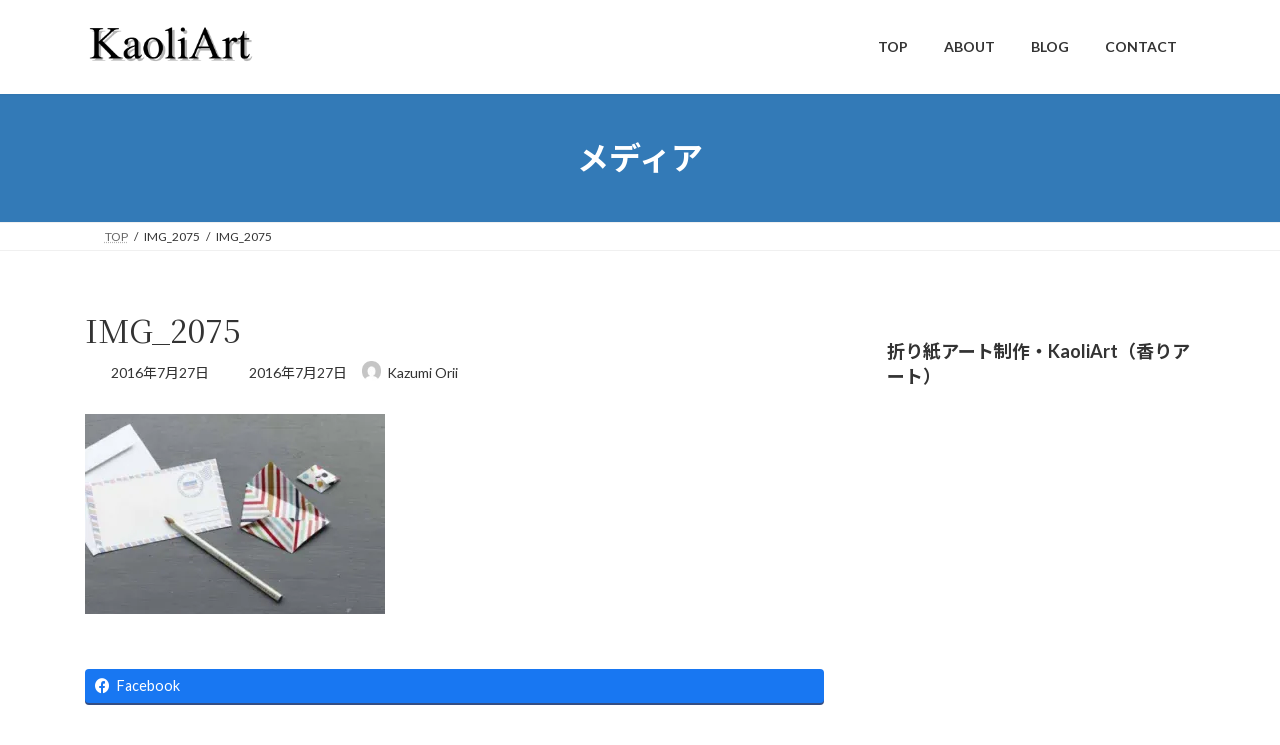

--- FILE ---
content_type: text/css
request_url: https://kaoliart-japaneselife.style/wp-content/uploads/font-organizer/fo-declarations.css?ver=6.9
body_size: 224
content:
/* This Awesome CSS file was created by Font Orgranizer from Hive :) */

@import url('//fonts.googleapis.com/css?family=Noto+Serif|Noto+Sans|Basic');

@font-face {
    font-family: 'gyosho';
    
    src: url('//kaoliart-japaneselife.style/wp-content/uploads/font-organizer/acgyosyo.ttf') format('truetype');
font-weight: normal;
}


--- FILE ---
content_type: text/css
request_url: https://kaoliart-japaneselife.style/wp-content/uploads/font-organizer/fo-elements.css?ver=6.9
body_size: 84
content:
/* This Awesome CSS file was created by Font Orgranizer from Hive :) */

gyosho { font-family: 'gyosho'!important; font-weight:normal!important; }
gyosho { font-family: 'gyosho'!important;  }
